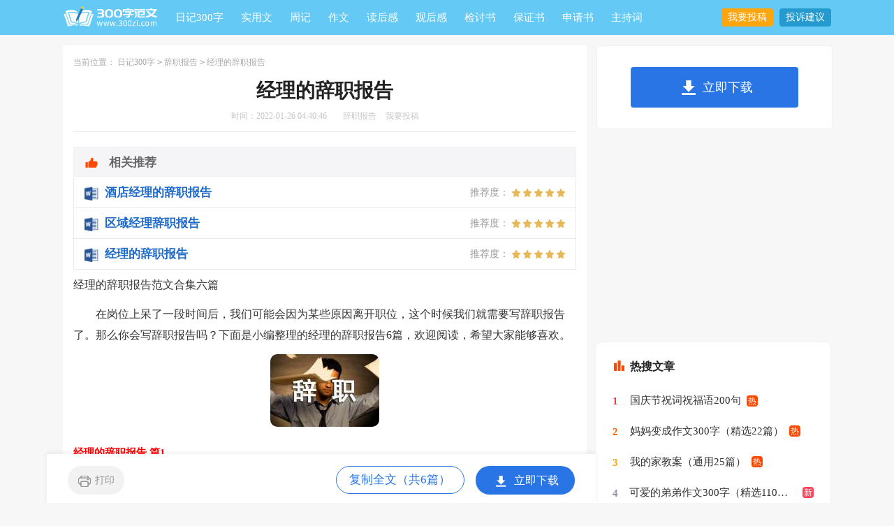

--- FILE ---
content_type: text/html
request_url: http://www.300zi.com/cizhibaogao/366518.html
body_size: 4902
content:
<!doctype html>
<html>
<head>
    <meta charset="gb2312">
    <meta name="applicable-device" content="pc,mobile">
    <meta name="viewport" content="width=device-width, user-scalable=no, initial-scale=1.0, maximum-scale=1.0, minimum-scale=1.0">
	<meta http-equiv="Cache-Control" content="no-siteapp">
    <title>经理的辞职报告范文合集六篇</title>
    <meta name="keywords" content="经理的辞职报告">
    <meta name="description" content="在岗位上呆了一段时间后，我们可能会因为某些原因离开职位，这个时候我们就需要写辞职报告了。那么你会写辞职报告吗？下面是小编整理的经理的辞职报告6篇，欢迎阅读，希望大家能够喜欢。经理的辞职报告 篇1尊敬的">
	<link rel="canonical" href="https://www.300zi.com/cizhibaogao/366518.html" />
	<link rel="stylesheet" href="https://www.300zi.com/static/css/article.css">
    <!--[if IE]>
    <link rel="stylesheet" href="https://www.300zi.com/static/css/article.ie.css">
    <![endif]-->
    <script type="text/javascript">
        var D=new Date(),RAND_STR=D.getUTCFullYear()+"_"+D.getUTCMonth()+"_"+D.getUTCDate()+"_"+(Math.floor(D.getUTCHours()/3));
        if((navigator.userAgent.match(/(phone|pad|pod|mobile|ios|android|BlackBerry|MQQBrowser|JUC|Fennec|wOSBrowser|BrowserNG|WebOS|symbian|transcoder)/i))){
            document.write('<script type="text/javascript" src="https://www.300zi.com/static/js/m.js?'+RAND_STR+'"><\/script>');
        } else {
            document.write('<script type="text/javascript" src="https://www.300zi.com/static/js/p.js?'+RAND_STR+'"><\/script>');
        }
    </script>
</head>
<body>
<script type="text/javascript">s("header");</script>
<div class="container">
    <div class="header">
        <div class="header_box">
            <a class="logo" href="https://www.300zi.com/" target="_blank"><img loading="lazy" src="https://www.300zi.com/images/logo.png"></a>
            <div class="mean">
                
                <a href="https://www.300zi.com/riji/" title="日记300字">日记300字</a>
                
                <a href="https://www.300zi.com/shiyongwen/" title="实用文">实用文</a>
                
                <a href="https://www.300zi.com/zhouji/" title="周记">周记</a>
                
                <a href="https://www.300zi.com/zuowen/" title="作文">作文</a>
                
                <a href="https://www.300zi.com/duhougan/" title="读后感">读后感</a>
                
                <a href="https://www.300zi.com/guanhougan/" title="观后感">观后感</a>
                
                <a href="https://www.300zi.com/jiantaoshu/" title="检讨书">检讨书</a>
                
                <a href="https://www.300zi.com/baozhengshu/" title="保证书">保证书</a>
                
                <a href="https://www.300zi.com/shenqingshu/" title="申请书">申请书</a>
                
                <a href="https://www.300zi.com/zhuchici/" title="主持词">主持词</a>
                
            </div>
            <div class="glyphicon">
                <a href="https://www.300zi.com/usr/login.html" title="我要投稿">我要投稿</a>
                <a href="https://www.300zi.com/contact.html" class="jianyi" title="投诉建议">投诉建议</a>
            </div>
        </div>
    </div>
    <div class="content-wrap">
        <div class="main-left">
            <div class="article">
                <div class="article-header">
                    <div class="sidebar"><span>当前位置：</span><a href='https://www.300zi.com/' title="日记300字">日记300字</a><code>></code><a href='https://www.300zi.com/cizhibaogao/' title="辞职报告">辞职报告</a><code>></code> 经理的辞职报告</div>
                    <script type="text/javascript">s("title_top");</script>
                    <h1 class="title">经理的辞职报告</h1>
                    <div class="info">
                        <span class="time">时间：2022-01-26 04:40:46 </span>
                        <span class="sm_after_time"></span>
                        <span class="source"><a target="_blank" href="https://www.300zi.com/cizhibaogao/" title="辞职报告">辞职报告</a></span>
                        <span class="source"><a target="_blank" href="https://www.300zi.com/usr/login.html" title="我要投稿">我要投稿</a></span>
                    </div>
                </div>
                <script type="text/javascript">s("content_top");</script>
                <div class="content">
                    <div class="excellent_articles_box">
                        <ul>
                            
                            <li class="excellent_articles_row">
                                <a target="_blank" title="酒店经理的辞职报告" href="https://www.300zi.com/cizhibaogao/1351647.html">
                                    <em></em>
                                    <span class="excellent_title">酒店经理的辞职报告</span>
                                    <span class="excellent_star">推荐度：<i></i></span>
                                </a></li>
                            

                            <li class="excellent_articles_row">
                                <a target="_blank" title="区域经理辞职报告" href="https://www.300zi.com/cizhibaogao/1340875.html">
                                    <em></em>
                                    <span class="excellent_title">区域经理辞职报告</span>
                                    <span class="excellent_star">推荐度：<i></i></span>
                                </a></li>
                            

                            <li class="excellent_articles_row">
                                <a target="_blank" title="经理的辞职报告 " href="https://www.300zi.com/cizhibaogao/1339636.html">
                                    <em></em>
                                    <span class="excellent_title">经理的辞职报告 </span>
                                    <span class="excellent_star">推荐度：<i></i></span>
                                </a></li>
                            

                            <li class="excellent_articles_title">相关推荐</li>
                        </ul>
                    </div>
                    <p>经理的辞职报告范文合集六篇</p><p>　　在岗位上呆了一段时间后，我们可能会因为某些原因离开职位，这个时候我们就需要写辞职报告了。那么你会写辞职报告吗？下面是小编整理的经理的辞职报告6篇，欢迎阅读，希望大家能够喜欢。</p><p style="text-align: center;"><img loading="lazy" src="/pic/00/b4c7d6b04_2.jpg" alt="经理的辞职报告范文合集六篇"/></p><h2>经理的辞职报告 篇1</h2>
<p><strong>尊敬的总经理：</strong></p><p>　　您好!我是公关部经理，辞职报告应递交到人力资源部，现公关部副经理已跟我在交接相关工作。××公司是一家纯正的公关公司，我在公司工作了五年，工作过程当中涉及范围却相当广，所以在期间经历了很多东西，也学到了很多东西，与各位同事更是时间情意深厚，也特别感谢陈总您提拔我为公关部经理。</p><p>　　公司里每一个人身上的优点及长处都值得我去学习。虽然我即将离开大家，也会到新的公司，甚至到不同的行业，可我会一直牢记大家的教诲。</p><p>　　在公司期间与大家共同执行过很多的案子，影响力比较大的一个是北京车展，一个是XX年北京奥运会，然而在伦敦奥运会即将来临的.案子，我却选择离开，因此深感对不起大家。希望伦敦奥会运项目的执行一切顺利，希望公司接下来的项目圆满成功!</p><p style="text-align: right;">　　<strong>辞职申请人：xx</strong></p><h2>经理的辞职报告 篇2</h2>
<p>尊敬的部门领导：</p><p>　　因为个人原因，本人提出辞去目前资产委托管理部基金经理工作一职。</p><p>　　自本人于20xx年x月x日正式加入公司前身-xx分公司以来，至今刚好9年，期间经历了公司合并、部门合并及股市的风风雨雨。</p><p>　　在此期间，本人衷心感谢贾总、毛总等公司及部门领导在本人工作期间给予的指导及栽培，正是在各位领导及同事的关照之下，本人才能够成为一名合格的'职业证券从业人员。</p><p>　　无论对于xx还是xx，本人仍然十分热爱并且对自己能够在xx和xx工作感觉骄傲与满足。</p><p>　　鉴于个人发展原因，本人计划在自身创业方面做一些尝试，希望能够将一些多年的梦想变成现实。</p><p>　　诚望各位领导能够谅解，并请在今后本人创业的过程中，继续给予本人指导与支持!</p><p style="white-space: normal;">　　此致</p><p style="white-space: normal;">敬礼！</p><p style="white-space: normal; text-align: right;">辞职人：xxx</p><p style="white-space: normal; text-align: right;">20xx年xx月xx日</p><h2>经理的辞职报告 篇3</h2>
<p>尊敬的xx：</p><p>　　我自****年来到公司，工作中得到公司和您的培养，个人得到了很大的'成长，公司的文化和环境也令我工作得非常开心。</p><p>　　现由于个人原因，我不得不提出辞职，希望能于****年**月**日正式离职，请公司批准。并请公司在**月**日前安排好人员接替我的工作，我将尽心交接。下周一我会列出书面交接清单给您。</p><p>　　再次对您多年来的培养和指导表示衷心的感谢。</p><p>　　最后祝您及公司的所有同事一切顺利!</p><p>　　此致</p><p>敬礼</p><p style="text-align: right;">　　申请人：xxx</p><p style="text-align: right;">　　日期</p><h2>经理的辞职报告 篇4</h2>
<p>尊敬的部门领导：</p><p>　　因为个人原因，本人提出辞去目前资产委托管理部基金经理工作一职。</p><p>　　自本人于1996年6月18日正式加入公司前身—原国泰证券深圳分公司以来，至今刚好9年，期间经历了公司合并、部门合并及股市的风风雨雨。</p><p>　　在此期间，本人衷心感谢贾总、毛总等公司及部门领导在本人工作期间给予的指导及栽培，正是在各位领导及同事的`关照之下，本人才能够成为一名合格的职业证券从业人员。</p><p>　　无论对于国泰君安还是证券业，本人仍然十分热爱并且对自己能够在证券业和国泰君安证券工作感觉骄傲与满足。</p><p>　　鉴于个人发展原因，本人计划在自身创业方面做一些尝试，希望能够将一些多年的梦想变成现实。</p><p>　　诚望各位领导能够谅解，并请在今后本人创业的过程中，继续给予本人指导与支持！</p><p>　　此致</p><p>敬礼！</p><p style="text-align: right;">　　辞职申请人：</p><p style="text-align: right;">　　20xx年2月17日</p><h2>经理的辞职报告 篇5</h2>
<p>尊敬的刘总、马总等公司及部门领导：</p><p>　　因为个人原因，本人提出辞去目前资产委托管理部基金经理工作一职。</p><p>　　自本人于1996年6月18日正式加入公司前身-原国泰证券深圳分公司以来，至今刚好9年，期间经历了公司合并、部门合并及股市的风风雨雨。</p><p>　　在此期间，本人衷心感谢刘总、马总等公司及部门领导在本人工作期间给予的指导及栽培，正是在各位领导及同事的关照之下，本人才能够成为一名合格的职业证券从业人员。无论对于xx还是证券业，本人仍然十分热爱并且对自己能够在证券业和xx证券工作感觉骄傲与满足。</p><p>　　鉴于个人发展原因，本人计划在自身创业方面做一些尝试，希望能够将一些多年的`梦想变成现实。诚望各位领导能够谅解，并请在今后本人创业的过程中，继续给予本人指导与支持!</p><p>　　祝刘总、马总等各位领导、各位同事身体健康、工作顺利!</p><p>　　祝xx证券业务顺利，飞速发展!</p><p>　　愿中国股市早日走出漫漫熊市，天天向上!</p><p>此致</p><p>　　敬礼!</p><p style="text-align: right;">　　辞职人：xx</p><p style="text-align: right;">　　20xx年xx月xx日</p><h2>经理的辞职报告 篇6</h2>
<p>尊敬的领导：</p><p>　　您好!</p><p>　　我很遗憾在这个时候，向公司正式提出辞职，在做出这个决定自前自己也想了很多，无论是工作环境还是工资待遇，都没有任何一个理由让自己选着离开，可是这次回家探亲给自己促动很大，毕竟自己也到了成家立业的年龄啦，自己父母也很是着急，自己压力也是很大……</p><p>　　做出选着离开青特自己心里很是沉重，也请领导能过谅解。</p><p>　　进入xx以近x年这是一个作为在外打工乱飘的我待的时间最长，也是最大的一个企业，内心又说不出的感慨。回想x年的.经历也让自己对xx有着很多的感动和不舍。</p><p>　　感谢部门领导x总对自己的包容，对我在工作上和生活上，无微不至的关心和帮助，同样也感谢xx部每个同事对自己在工作上的大力支持，我在xx的这x年，会成为我，最受用最值得回忆的一段经历，xx是伴随自己真正接触社会融入社会的起点，感谢xx伴随自己的成长……</p><p>　　最后衷心的祝福xx汽车，越做越大，越做越强，xx事业越做越优。</p><p style="text-align: right;">　　辞职人：xxx</p><p style="text-align: right;">　　20xx年x月x日</p><script>s("content_relate");</script><p>【经理的辞职报告】相关文章：</p><p><a target="_blank" href="https://www.300zi.com/cizhibaogao/667332.html" title="给经理辞职报告">给经理辞职报告</a><span>12-05</span></p><p><a target="_blank" href="https://www.300zi.com/cizhibaogao/873273.html" title="给经理的辞职报告">给经理的辞职报告</a><span>06-09</span></p><p><a target="_blank" href="https://www.300zi.com/cizhibaogao/876110.html" title="经理辞职报告">经理辞职报告</a><span>06-09</span></p><p><a target="_blank" href="https://www.300zi.com/cizhibaogao/880607.html" title="经理的辞职报告">经理的辞职报告</a><span>06-12</span></p><p><a target="_blank" href="https://www.300zi.com/cizhibaogao/1106754.html" title="给经理辞职报告">给经理辞职报告</a><span>01-14</span></p><p><a target="_blank" href="https://www.300zi.com/cizhibaogao/1168817.html" title="销售经理的辞职报告">销售经理的辞职报告</a><span>02-20</span></p><p><a target="_blank" href="https://www.300zi.com/cizhibaogao/1255557.html" title="写给经理的辞职报告">写给经理的辞职报告</a><span>04-03</span></p><p><a target="_blank" href="https://www.300zi.com/cizhibaogao/538783.html" title="优秀经理辞职报告">优秀经理辞职报告</a><span>04-07</span></p><p><a target="_blank" href="https://www.300zi.com/cizhibaogao/567049.html" title="采购经理辞职报告">采购经理辞职报告</a><span>04-17</span></p><p><a target="_blank" href="https://www.300zi.com/cizhibaogao/535335.html" title="超市经理辞职报告">超市经理辞职报告</a><span>04-05</span></p>
                </div>
                <script type="text/javascript">s("download_bottom");</script>
            </div>
            <script type="text/javascript">s("list_wenzhangtuijian");</script>

        </div>
        <div class="main-right">
            <div class="right_fix">
                <script type="text/javascript">s("right_top");</script>
                <script type="text/javascript">s("right_mid");</script>
                <div class="widget">
                    <h3 class="widget_tl"><strong>最新文章</strong></h3>
                    <ul class="items-03">
                        <ul>
                            
<li><a href="https://www.300zi.com/cizhibaogao/1251819.html" target="_blank" title="司机的辞职报告">司机的辞职报告</a></li>
<li><a href="https://www.300zi.com/cizhibaogao/1319246.html" target="_blank" title="茶楼辞职报告">茶楼辞职报告</a></li>
<li><a href="https://www.300zi.com/cizhibaogao/1291256.html" target="_blank" title="食堂员工辞职报告">食堂员工辞职报告</a></li>
<li><a href="https://www.300zi.com/cizhibaogao/1344566.html" target="_blank" title="财务的辞职报告">财务的辞职报告</a></li>
<li><a href="https://www.300zi.com/cizhibaogao/1328862.html" target="_blank" title="个人原因辞职报告简短">个人原因辞职报告简短</a></li>
<li><a href="https://www.fanwen100.com/baogao/cizhi/550942.html" target="_blank" title="人事经理辞职报告">人事经理辞职报告</a></li>
<li><a href="https://www.300zi.com/cizhibaogao/1238938.html" target="_blank" title="职工个人辞职报告">职工个人辞职报告</a></li>
<li><a href="https://www.300zi.com/cizhibaogao/1250067.html" target="_blank" title="酒店前台的辞职报告">酒店前台的辞职报告</a></li>
<li><a href="https://www.300zi.com/cizhibaogao/1305682.html" target="_blank" title="房地产辞职报告">房地产辞职报告</a></li>

                            <li><a target="_blank" title="辞职报告" href="https://www.300zi.com/cizhibaogao/">辞职报告</a></li><li><a target="_blank" title="盼春节作文300字合集8篇" href="https://www.300zi.com/zuowen/22565.html">盼春节作文300字合集8篇</a></li><li><a target="_blank" title="新年见闻作文300字合集7篇" href="https://www.300zi.com/zuowen/20008.html">新年见闻作文300字合集7篇</a></li><li><a target="_blank" title="新年愿望作文300字合集9篇" href="https://www.300zi.com/zuowen/20320.html">新年愿望作文300字合集9篇</a></li><li><a target="_blank" title="元宵节的作文300字合集6篇" href="https://www.300zi.com/zuowen/22882.html">元宵节的作文300字合集6篇</a></li><li><a target="_blank" title="元旦晚会作文300字合集5篇" href="https://www.300zi.com/zuowen/20868.html">元旦晚会作文300字合集5篇</a></li><li><a target="_blank" title="有关元旦的作文300字合集6篇" href="https://www.300zi.com/zuowen/22076.html">有关元旦的作文300字合集6篇</a></li><li><a target="_blank" title="元旦见闻作文300字合集七篇" href="https://www.300zi.com/zuowen/21980.html">元旦见闻作文300字合集七篇</a></li><li><a target="_blank" title="清明节的作文300字合集8篇" href="https://www.300zi.com/zuowen/22043.html">清明节的作文300字合集8篇</a></li><li><a target="_blank" title="新年见闻作文300字合集七篇" href="https://www.300zi.com/zuowen/21852.html">新年见闻作文300字合集七篇</a></li>
                        </ul>
                    </ul>
                </div>
                <script type="text/javascript">s("right_bottom");</script>
            </div>
        </div>
        <div class="footer">
    <p>Copyright&#169;2012-2026<a target="_blank" title="300zi.com" href="https://www.300zi.com/">300zi.com</a>版权所有</p>
</div>
<script src="https://apps.bdimg.com/libs/jquery/1.9.1/jquery.min.js"></script>

    </div>
    <script type="text/javascript">
        if((navigator.userAgent.match(/(phone|pad|pod|mobile|ios|android|BlackBerry|MQQBrowser|JUC|Fennec|wOSBrowser|BrowserNG|WebOS|symbian|transcoder)/i))){
            document.write('<script type="text/javascript" src="https://js.9136.com/cpt/cptm.js?'+RAND_STR+'" charset="utf-8"><\/script>');
        } else {
            document.write('<script type="text/javascript" src="https://js.9136.com/cpt/cpt.js?'+RAND_STR+'" charset="utf-8"><\/script>');
        }
    </script>
</body>
</html>

--- FILE ---
content_type: text/css
request_url: https://www.300zi.com/static/css/article.css
body_size: 2071
content:
@import url(https://www.300zi.com/static/css/article.ie.css) screen and (min-width:750px);
@media screen and (max-width: 750px) {
	body,div,ul,ol,li,dl,dt,dd,h1,h2,h3,h4,h5,h6,pre,code,form,fieldset,legend,input,textarea,p,blockquote,th,td{margin:0;padding:0;}
fieldset,img,input{border:0 none;}li{list-style:none;}
h1,h2,h3,h4,h5,h6{font-size:100%;font-weight:normal;line-height:1.2;}
em,cite,i{font-style:normal;}
a{color:#333;text-decoration:none; padding:0; margin:0}
a:hover{text-decoration: underline;}
body{color:#222;font-size: 12px;background-color: #f7f7f7;}
/*top*/
.zi_top{background: #222;height: 35px;width:100%;float: left;}
.zi_top .zi_top_box a{color: #f1f1f1;float: left;padding-right: 10px;overflow:hidden;line-height: 35px;height: 35px;}
.zi_top .zi_top_box span{float:left;display: inline-block;line-height: 14px;height: 14px;margin-top: 10px;padding-right:7px;color: #f1f1f1;}
.zi_top .zi_top_box{width: 1100px;margin: auto;}
.header_box{margin: auto;width: 100%;}
.container{margin:0 auto;text-align:left;position:relative;}
.container:before,.container:after{/* display:table; *//* content:""; */line-height:0;}
.container:after{clear:both}
.content-wrap{width: 100%;margin: auto;}

.header{background-color: #64c9f5;float: left;width: 100%;text-align: center;}
.logo{display: inline-block;width: 136px;}
.logo img{width: 100%;float: left;}
.header .mean{float: left;height: 50px;display: none;}
.header .mean a{float: left;margin-left: 25px;font-size: 15px;color: #fff;line-height: 50px;}

.glyphicon{float: right;margin-top: 12px;text-align: center;display: none;}
.glyphicon a{margin-left: 9px;height: 26px;color: #fff;width: 74px;background: #ffa60f;float: left;line-height: 26px;font-size: 14px;border-radius: 4px;}
.glyphicon .jianyi{background: #249ace;}

/*nav*/
.nav{float:left;width:100%;height: 45px;line-height: 45px;background: #ffffff;overflow: hidden;box-shadow: 1px 1px 4px #dedede;}
.nav ul{width: 1100px;margin: auto;}
.nav li{float:left;text-align:center;}
.nav li a{float:left;color: #2eb4ef;font-size: 15px;padding:0 11px;}
.nav li a.now{background: #15a592;}
.nav li a:hover{text-decoration:underline;}
.nav li.nav_logo{float:right}
.nav li.nav_logo a{background:url(http://img.xuexila.com/xuexila/nav_logo.png) no-repeat center; padding:0; width:152px; height:38px; text-indent:-9999em}


.main-right{float: right;width: 100%;position:relative;padding-top: 15px;}
.widget{background: #fff;float: left;margin-bottom: 10px;display: none;}
.widget_tl strong{border-bottom: 2px solid #64c9f5;display: inline-block;color: #64c9f5;font-weight: 700;}
.widget_tl {margin: 0 10px;font-size: 17px;border-bottom: 2px solid #eee;padding-top: 2px;height: 32px;line-height: 32px;width: 94%;}

.main-right .you_like li{width: 50%;}


.widget ul.widget_tags_inner{padding-top: 5px;font-size: 12px;float: left;padding-bottom: 10px;}
.widget_tags_inner li{float: left;width: 32%;margin-top: 6px;text-align:center;}
.widget_tags_inner a{color: #333;display: block;margin-left: 10px;background-color: #fafafa;padding: 4px 8px;height: 26px;border-left: 1px solid #ededed;overflow: hidden;font-size:14px;line-height: 26px;}
.widget_tags_inner a:hover{color: #fff;background-color: #64c9f5;border-left-color: #FED426;border-left-width: 4px;}


.items-03{float: left;width: 93%;padding: 3%;}
.items-03 li{border-bottom:solid 1px #eee;font-size: 15px;float: left;width: 50%;height: 30px;line-height: 30px;overflow: hidden;}
.items-03 li a:hover{background-color:#F8FCFE;}
.items-03 .text{margin-top:1px;display:block;}
.items-03 .text-muted{margin-right:20px;font-size:12px}
.items-03 a:before{content:"";height: 4px;width: 4px;background: #666;float: left;margin-top: 15px;margin-right: 4px;}

.main-left{float: left;width: 100%;background: #fff;line-height: 28px;}
.article-header{padding: 0 0 2px;border-bottom: 1px solid #eee;float: left;width: 100%;margin-bottom: 15px;}

.sidebar{color: #a8a8a8;font-size: 16px;height: 35px;overflow: hidden;margin: 3%;width: 94%;}
.sidebar a{color: #a8a8a8;padding: 0 3px;font-size: 16px;}
.article-metad{overflow: hidden;color: #999;font-size: 12px;padding-top:10px;text-align: center;float: left;width: 100%;}


.text-muted{overflow: hidden;color: #999;font-size: 12px;padding-top: 10px;text-align: center;float: left;width: 100%;}

.article{float: left;width: 100%;}
.title{font-size: 28px;line-height: 50px;font-weight: 700;text-align: center;margin: 3%;width: 94%;}
.content{font-size: 16px;line-height:25px;word-wrap:break-word;float: left;width: 100%;}
.content p{line-height: 30px;color: #333;font-size: 17px;width: 94%!important;margin: 0 3%;padding-bottom: 12px;}
.main-left .info{line-height: 24px;padding: 8px 0;color: #C5C5C5;overflow: hidden;width: 100%;text-align: center;font-size: 16px;}
.main-left .info span{margin: 0 5px;}
.main-left .info .source a{color: #C5C5C5;font-size: 16px;}

/*article-nav*/
.article-nav{font-size:14px;color: #333;overflow:hidden;float: left;width: 100%;}
.article-nav span{float:left;width: 50%;line-height: 30px;height: 30px;overflow: hidden;}
.article-nav a{display: inline-block;}
.article-nav a:hover{color: #64c9f5;}
.article-nav .next{text-align: right;}

.right_fixed {top: 0;width: 336px;position: fixed!important;}
/*related_article_img*/
.related_article_img{float: left;width: 100%;}
.related_article_img .related_top{height: 30px;width: 100%;border-bottom: 1px solid #EEE;}
.related_article_img .related_top code{float: left;font-size: 18px;height: 30px;line-height: 30px;color: #333;background: #fff;border-bottom: 2px solid #1c1c1c;font-family: initial;font-weight: 700;}
.related_article_img ul{margin-top: 13px;width: 100%;float:left;}
.related_article_img li{overflow: hidden;width: 157px;height: 132px;position: relative;float: left;margin-right: 17px;}
.related_article_img li a:hover span{text-decoration: underline;}
.related_article_img li a img{height: 102px;float: left;width: 100%;}
.related_article_img li a span{float: left;height: 24px;width: 99%;line-height: 30px;font-size: 16px;color: #2965b1;overflow: hidden;}

/*related_article*/
.related_article{width: 100%;float: left;overflow: hidden;padding-top: 15px;margin-bottom: 10px;}
.related_article .related_top{float: left;width: 100%;height: 28px;line-height: 28px;color: #494949;font-size: 16px;border-bottom: 1px solid #EEE;margin-bottom: 10px;}
.related_article .related_top code{color: #000;font-size: 18px;float: left;font-family: inherit;border-bottom: 2px solid #000;font-weight: 700;}
.related_article ul{float: left;width: 100%;}
.related_article li{float: left;width: 50%;height: 30px;font-size: 16px;overflow: hidden;line-height: 30px;}
.related_article li a{font-size: 16px;color: #2965b1;}
.related_article li a:before{float: left;content: "";width: 3px;height: 3px;background: #000;margin-top: 14px;margin-right: 5px;}
.related_article li a:hover{color: #000;}

.footer{color:#aaa;font-size: 12px;background-color: #FFF;float: left;width: 100%;text-align: center;margin-top: 15px;padding: 15px 0;}
.footer p{/* line-height: 24px; */}
.footer a{color:#aaa;padding: 0 3px;}
.footer a:hover{color: #999;}

u{text-decoration:none;}
.content a{font-size: 15px;}
.content h2,.content h2 a,.content h2 a u{text-decoration: none;font-size: 17px;text-align: left;font-weight: bold;line-height: 31px;color: #ff0000;margin-bottom: 12px;padding: 3%;width: 94%;}
.content img{max-width: 100%!important;height: auto!important;}
.content img{border-radius: 10px;}
.after_height_light~p a {color: #2965b1 !important;}
.content .rel_art_line{padding-left: 3%!important;width: 90%!important;}
}

--- FILE ---
content_type: text/css
request_url: https://www.300zi.com/static/css/article.ie.css
body_size: 1899
content:
body,div,ul,ol,li,dl,dt,dd,h1,h2,h3,h4,h5,h6,pre,code,form,fieldset,legend,input,textarea,p,blockquote,th,td{margin:0;padding:0;}
fieldset,img,input{border:0 none;}li{list-style:none;}
h1,h2,h3,h4,h5,h6{font-size:100%;font-weight:normal;line-height:1.2;}
em,cite,i{font-style:normal;}
a{color:#333;text-decoration:none; padding:0; margin:0}
a:hover{text-decoration: underline;}
body{color:#222;font-size: 12px;background-color: #f7f7f7;}
/*top*/
.zi_top{background: #222;height: 35px;width:100%;float: left;}
.zi_top .zi_top_box a{color: #f1f1f1;float: left;padding-right: 10px;overflow:hidden;line-height: 35px;height: 35px;}
.zi_top .zi_top_box span{float:left;display: inline-block;line-height: 14px;height: 14px;margin-top: 10px;padding-right:7px;color: #f1f1f1;}
.zi_top .zi_top_box{width: 1100px;margin: auto;}
.header_box{margin: auto;width: 1100px;}
.container{margin:0 auto;text-align:left;position:relative;}
.container:before,.container:after{/* display:table; *//* content:""; */line-height:0;}
.container:after{clear:both}
.content-wrap{width: 1100px;margin: auto;}

.header{background-color: #64c9f5;float: left;width: 100%;}
.logo{float: left;width: 136px;}
.logo img{width: 100%;float: left;}
.header .mean{float: left;height: 50px;}
.header .mean a{float: left;margin-left: 25px;font-size: 15px;color: #fff;line-height: 50px;}

.glyphicon{float: right;margin-top: 12px;text-align: center;}
.glyphicon a{margin-left: 9px;height: 26px;color: #fff;width: 74px;background: #ffa60f;float: left;line-height: 26px;font-size: 14px;border-radius: 4px;}
.glyphicon .jianyi{background: #249ace;}

/*nav*/
.nav{float:left;width:100%;height: 45px;line-height: 45px;background: #ffffff;overflow: hidden;box-shadow: 1px 1px 4px #dedede;}
.nav ul{width: 1100px;margin: auto;}
.nav li{float:left;text-align:center;}
.nav li a{float:left;color: #2eb4ef;font-size: 15px;padding:0 11px;}
.nav li a.now{background: #15a592;}
.nav li a:hover{text-decoration:underline;}
.nav li.nav_logo{float:right}
.nav li.nav_logo a{background:url(http://img.xuexila.com/xuexila/nav_logo.png) no-repeat center; padding:0; width:152px; height:38px; text-indent:-9999em}


.main-right{float: right;width: 336px;position:relative;padding-top: 15px;}
.widget{background: #fff;float: left;margin-bottom: 10px;}
.widget_tl strong{border-bottom: 2px solid #64c9f5;display: inline-block;color: #64c9f5;font-weight: 700;}
.widget_tl {margin: 0 10px;font-size: 17px;border-bottom: 2px solid #eee;padding-top: 2px;height: 32px;line-height: 32px;width: 94%;}

.main-right .you_like li{width: 50%;}


.widget ul.widget_tags_inner{padding-top: 5px;font-size: 12px;float: left;padding-bottom: 10px;}
.widget_tags_inner li{float: left;width: 32%;margin-top: 6px;text-align:center;}
.widget_tags_inner a{color: #333;display: block;margin-left: 10px;background-color: #fafafa;padding: 4px 8px;height: 26px;border-left: 1px solid #ededed;overflow: hidden;font-size:14px;line-height: 26px;}
.widget_tags_inner a:hover{color: #fff;background-color: #64c9f5;border-left-color: #FED426;border-left-width: 4px;}


.items-03{float: left;width: 92%;padding: 1% 4%;}
.items-03 li{border-bottom:solid 1px #eee;font-size: 15px;float: left;width: 50%;height: 30px;line-height: 30px;overflow: hidden;}
.items-03 li a:hover{background-color:#F8FCFE;}
.items-03 .text{margin-top:1px;display:block;}
.items-03 .text-muted{margin-right:20px;font-size:12px}
.items-03 a:before{content:"";height: 4px;width: 4px;background: #666;float: left;margin-top: 15px;margin-right: 4px;}

.main-left{float: left;width: 720px;margin-top: 15px;background: #fff;padding: 0px 15px;line-height: 28px;}
.article-header{padding: 0 0 2px;border-bottom: 1px solid #eee;float: left;width: 100%;margin-bottom: 15px;}

.sidebar{margin-bottom: 10px;color: #a8a8a8;margin-top: 10px;}
.sidebar a{color: #a8a8a8;font-size: 12px;padding: 0 3px;}
.article-metad{overflow: hidden;color: #999;font-size: 12px;padding-top:10px;text-align: center;float: left;width: 100%;}


.text-muted{overflow: hidden;color: #999;font-size: 12px;padding-top: 10px;text-align: center;float: left;width: 100%;}

.article{float: left;width: 100%;}
.title{font-size: 28px;line-height: 1.2;font-weight: 700;text-align: center;}
.content{font-size: 16px;line-height:25px;word-wrap:break-word;float: left;width: 100%;}
.content p{margin-bottom: 12px;line-height: 30px;color: #333;font-size: 16px;}
.main-left .info{line-height: 24px;padding: 8px 0;color: #C5C5C5;overflow: hidden;width: 100%;text-align: center;}
.main-left .info span{margin: 0 5px;}
.main-left .info .source a{color: #C5C5C5;}

/*article-nav*/
.article-nav{font-size:14px;color: #333;overflow:hidden;float: left;width: 100%;}
.article-nav span{float:left;width: 50%;line-height: 30px;height: 30px;overflow: hidden;}
.article-nav a{display: inline-block;}
.article-nav a:hover{color: #64c9f5;}
.article-nav .next{text-align: right;}

.right_fixed {top: 0;width: 336px;position: fixed!important;}
/*related_article_img*/
.related_article_img{float: left;width: 100%;}
.related_article_img .related_top{height: 30px;width: 100%;border-bottom: 1px solid #EEE;}
.related_article_img .related_top code{float: left;font-size: 18px;height: 30px;line-height: 30px;color: #333;background: #fff;border-bottom: 2px solid #1c1c1c;font-family: initial;font-weight: 700;}
.related_article_img ul{margin-top: 13px;width: 100%;float:left;}
.related_article_img li{overflow: hidden;width: 157px;height: 132px;position: relative;float: left;margin-right: 17px;}
.related_article_img li a:hover span{text-decoration: underline;}
.related_article_img li a img{height: 102px;float: left;width: 100%;}
.related_article_img li a span{float: left;height: 24px;width: 99%;line-height: 30px;font-size: 16px;color: #2965b1;overflow: hidden;}

/*related_article*/
.related_article{width: 100%;float: left;overflow: hidden;padding-top: 15px;margin-bottom: 10px;}
.related_article .related_top{float: left;width: 100%;height: 28px;line-height: 28px;color: #494949;font-size: 16px;border-bottom: 1px solid #EEE;margin-bottom: 10px;}
.related_article .related_top code{color: #000;font-size: 18px;float: left;font-family: inherit;border-bottom: 2px solid #000;font-weight: 700;}
.related_article ul{float: left;width: 100%;}
.related_article li{float: left;width: 50%;height: 30px;font-size: 16px;overflow: hidden;line-height: 30px;}
.related_article li a{font-size: 16px;color: #2965b1;}
.related_article li a:before{float: left;content: "";width: 3px;height: 3px;background: #000;margin-top: 14px;margin-right: 5px;}
.related_article li a:hover{color: #000;}

.footer{color:#aaa;font-size: 12px;background-color: #FFF;float: left;width: 100%;text-align: center;margin-top: 15px;padding: 15px 0;}
.footer p{/* line-height: 24px; */}
.footer a{color:#aaa;padding: 0 3px;}
.footer a:hover{color: #999;}

u{text-decoration:none;}
.content a{font-size: 15px;}
.content h2,.content h2 a,.content h2 a u{text-decoration: none;font-size: 15px;text-align: left;font-weight: bold;line-height: 31px;color: #ff0000;margin-top:12px;}
.content img{max-width: 100%!important;height: auto!important;}
.content img{border-radius: 10px;}
.after_height_light~p a {color: #2965b1 !important;}